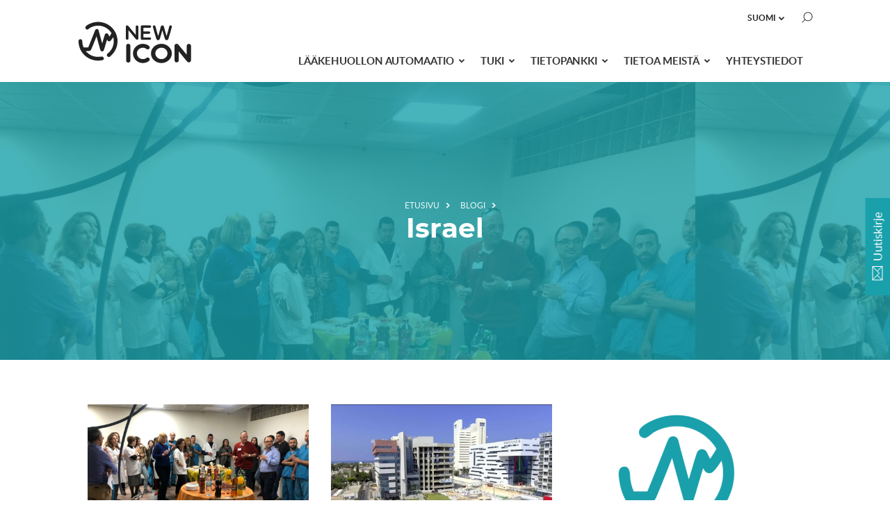

--- FILE ---
content_type: text/html; charset=UTF-8
request_url: https://newicon.fi/fi/tag/israel
body_size: 10898
content:
<!doctype html>
<html lang="fi">
<head>
  <meta charset="UTF-8">
  <meta name="viewport" content="width=device-width, initial-scale=1">
  <link rel="profile" href="http://gmpg.org/xfn/11">
    <meta name='robots' content='index, follow, max-image-preview:large, max-snippet:-1, max-video-preview:-1' />
<link rel="alternate" href="https://newicon.fi/fi/tag/israel" hreflang="fi" />
<link rel="alternate" href="https://newicon.fi/tag/israel" hreflang="en" />

	<title>Israel - NewIcon Oy</title>
	<link rel="canonical" href="https://newicon.fi/fi/tag/israel" />
	<link rel="next" href="https://newicon.fi/fi/tag/israel/page/2" />
	<meta property="og:locale" content="fi_FI" />
	<meta property="og:locale:alternate" content="en_US" />
	<meta property="og:type" content="article" />
	<meta property="og:title" content="Israel - NewIcon Oy" />
	<meta property="og:url" content="https://newicon.fi/fi/tag/israel" />
	<meta property="og:site_name" content="NewIcon Oy" />
	<meta name="twitter:card" content="summary_large_image" />
	<meta name="twitter:site" content="@newiconoy" />
	<script type="application/ld+json" class="yoast-schema-graph">{"@context":"https://schema.org","@graph":[{"@type":"CollectionPage","@id":"https://newicon.fi/fi/tag/israel","url":"https://newicon.fi/fi/tag/israel","name":"Israel - NewIcon Oy","isPartOf":{"@id":"https://newicon.fi/fi/#website"},"primaryImageOfPage":{"@id":"https://newicon.fi/fi/tag/israel#primaryimage"},"image":{"@id":"https://newicon.fi/fi/tag/israel#primaryimage"},"thumbnailUrl":"https://newicon.fi/media/newicon_pharmacy_automation_rambam_hospital-e1699426528817.jpeg","breadcrumb":{"@id":"https://newicon.fi/fi/tag/israel#breadcrumb"},"inLanguage":"fi"},{"@type":"ImageObject","inLanguage":"fi","@id":"https://newicon.fi/fi/tag/israel#primaryimage","url":"https://newicon.fi/media/newicon_pharmacy_automation_rambam_hospital-e1699426528817.jpeg","contentUrl":"https://newicon.fi/media/newicon_pharmacy_automation_rambam_hospital-e1699426528817.jpeg","width":1000,"height":750,"caption":"SAP-toiminnanohjausjärjestelmä"},{"@type":"BreadcrumbList","@id":"https://newicon.fi/fi/tag/israel#breadcrumb","itemListElement":[{"@type":"ListItem","position":1,"name":"Home","item":"https://newicon.fi/fi/"},{"@type":"ListItem","position":2,"name":"Israel"}]},{"@type":"WebSite","@id":"https://newicon.fi/fi/#website","url":"https://newicon.fi/fi/","name":"NewIcon Oy","description":"","publisher":{"@id":"https://newicon.fi/fi/#organization"},"potentialAction":[{"@type":"SearchAction","target":{"@type":"EntryPoint","urlTemplate":"https://newicon.fi/fi/?s={search_term_string}"},"query-input":{"@type":"PropertyValueSpecification","valueRequired":true,"valueName":"search_term_string"}}],"inLanguage":"fi"},{"@type":"Organization","@id":"https://newicon.fi/fi/#organization","name":"NewIcon Oy","alternateName":"NewIcon Oy","url":"https://newicon.fi/fi/","logo":{"@type":"ImageObject","inLanguage":"fi","@id":"https://newicon.fi/fi/#/schema/logo/image/","url":"https://newicon.fi/media/untitled-200--100-px.png","contentUrl":"https://newicon.fi/media/untitled-200--100-px.png","width":200,"height":100,"caption":"NewIcon Oy"},"image":{"@id":"https://newicon.fi/fi/#/schema/logo/image/"},"sameAs":["https://fi-fi.facebook.com/NewIconFi/","https://x.com/newiconoy","https://fi.linkedin.com/company/newicon---health-technology-company","https://www.youtube.com/channel/UCAZC2sjYPsvqfQvYM53C3Mg"]}]}</script>


<link rel="alternate" type="application/rss+xml" title="NewIcon Oy &raquo; syöte" href="https://newicon.fi/fi/feed" />
<link rel="alternate" type="application/rss+xml" title="NewIcon Oy &raquo; kommenttien syöte" href="https://newicon.fi/fi/comments/feed" />
<link rel="alternate" type="application/rss+xml" title="NewIcon Oy &raquo; Israel avainsanan RSS-syöte" href="https://newicon.fi/fi/tag/israel/feed" />
<style id='wp-img-auto-sizes-contain-inline-css' type='text/css'>
img:is([sizes=auto i],[sizes^="auto," i]){contain-intrinsic-size:3000px 1500px}
/*# sourceURL=wp-img-auto-sizes-contain-inline-css */
</style>
<style id='wp-block-library-inline-css' type='text/css'>
:root{--wp-block-synced-color:#7a00df;--wp-block-synced-color--rgb:122,0,223;--wp-bound-block-color:var(--wp-block-synced-color);--wp-editor-canvas-background:#ddd;--wp-admin-theme-color:#007cba;--wp-admin-theme-color--rgb:0,124,186;--wp-admin-theme-color-darker-10:#006ba1;--wp-admin-theme-color-darker-10--rgb:0,107,160.5;--wp-admin-theme-color-darker-20:#005a87;--wp-admin-theme-color-darker-20--rgb:0,90,135;--wp-admin-border-width-focus:2px}@media (min-resolution:192dpi){:root{--wp-admin-border-width-focus:1.5px}}.wp-element-button{cursor:pointer}:root .has-very-light-gray-background-color{background-color:#eee}:root .has-very-dark-gray-background-color{background-color:#313131}:root .has-very-light-gray-color{color:#eee}:root .has-very-dark-gray-color{color:#313131}:root .has-vivid-green-cyan-to-vivid-cyan-blue-gradient-background{background:linear-gradient(135deg,#00d084,#0693e3)}:root .has-purple-crush-gradient-background{background:linear-gradient(135deg,#34e2e4,#4721fb 50%,#ab1dfe)}:root .has-hazy-dawn-gradient-background{background:linear-gradient(135deg,#faaca8,#dad0ec)}:root .has-subdued-olive-gradient-background{background:linear-gradient(135deg,#fafae1,#67a671)}:root .has-atomic-cream-gradient-background{background:linear-gradient(135deg,#fdd79a,#004a59)}:root .has-nightshade-gradient-background{background:linear-gradient(135deg,#330968,#31cdcf)}:root .has-midnight-gradient-background{background:linear-gradient(135deg,#020381,#2874fc)}:root{--wp--preset--font-size--normal:16px;--wp--preset--font-size--huge:42px}.has-regular-font-size{font-size:1em}.has-larger-font-size{font-size:2.625em}.has-normal-font-size{font-size:var(--wp--preset--font-size--normal)}.has-huge-font-size{font-size:var(--wp--preset--font-size--huge)}.has-text-align-center{text-align:center}.has-text-align-left{text-align:left}.has-text-align-right{text-align:right}.has-fit-text{white-space:nowrap!important}#end-resizable-editor-section{display:none}.aligncenter{clear:both}.items-justified-left{justify-content:flex-start}.items-justified-center{justify-content:center}.items-justified-right{justify-content:flex-end}.items-justified-space-between{justify-content:space-between}.screen-reader-text{border:0;clip-path:inset(50%);height:1px;margin:-1px;overflow:hidden;padding:0;position:absolute;width:1px;word-wrap:normal!important}.screen-reader-text:focus{background-color:#ddd;clip-path:none;color:#444;display:block;font-size:1em;height:auto;left:5px;line-height:normal;padding:15px 23px 14px;text-decoration:none;top:5px;width:auto;z-index:100000}html :where(.has-border-color){border-style:solid}html :where([style*=border-top-color]){border-top-style:solid}html :where([style*=border-right-color]){border-right-style:solid}html :where([style*=border-bottom-color]){border-bottom-style:solid}html :where([style*=border-left-color]){border-left-style:solid}html :where([style*=border-width]){border-style:solid}html :where([style*=border-top-width]){border-top-style:solid}html :where([style*=border-right-width]){border-right-style:solid}html :where([style*=border-bottom-width]){border-bottom-style:solid}html :where([style*=border-left-width]){border-left-style:solid}html :where(img[class*=wp-image-]){height:auto;max-width:100%}:where(figure){margin:0 0 1em}html :where(.is-position-sticky){--wp-admin--admin-bar--position-offset:var(--wp-admin--admin-bar--height,0px)}@media screen and (max-width:600px){html :where(.is-position-sticky){--wp-admin--admin-bar--position-offset:0px}}

/*# sourceURL=wp-block-library-inline-css */
</style><style id='global-styles-inline-css' type='text/css'>
:root{--wp--preset--aspect-ratio--square: 1;--wp--preset--aspect-ratio--4-3: 4/3;--wp--preset--aspect-ratio--3-4: 3/4;--wp--preset--aspect-ratio--3-2: 3/2;--wp--preset--aspect-ratio--2-3: 2/3;--wp--preset--aspect-ratio--16-9: 16/9;--wp--preset--aspect-ratio--9-16: 9/16;--wp--preset--color--black: #000000;--wp--preset--color--cyan-bluish-gray: #abb8c3;--wp--preset--color--white: #ffffff;--wp--preset--color--pale-pink: #f78da7;--wp--preset--color--vivid-red: #cf2e2e;--wp--preset--color--luminous-vivid-orange: #ff6900;--wp--preset--color--luminous-vivid-amber: #fcb900;--wp--preset--color--light-green-cyan: #7bdcb5;--wp--preset--color--vivid-green-cyan: #00d084;--wp--preset--color--pale-cyan-blue: #8ed1fc;--wp--preset--color--vivid-cyan-blue: #0693e3;--wp--preset--color--vivid-purple: #9b51e0;--wp--preset--gradient--vivid-cyan-blue-to-vivid-purple: linear-gradient(135deg,rgb(6,147,227) 0%,rgb(155,81,224) 100%);--wp--preset--gradient--light-green-cyan-to-vivid-green-cyan: linear-gradient(135deg,rgb(122,220,180) 0%,rgb(0,208,130) 100%);--wp--preset--gradient--luminous-vivid-amber-to-luminous-vivid-orange: linear-gradient(135deg,rgb(252,185,0) 0%,rgb(255,105,0) 100%);--wp--preset--gradient--luminous-vivid-orange-to-vivid-red: linear-gradient(135deg,rgb(255,105,0) 0%,rgb(207,46,46) 100%);--wp--preset--gradient--very-light-gray-to-cyan-bluish-gray: linear-gradient(135deg,rgb(238,238,238) 0%,rgb(169,184,195) 100%);--wp--preset--gradient--cool-to-warm-spectrum: linear-gradient(135deg,rgb(74,234,220) 0%,rgb(151,120,209) 20%,rgb(207,42,186) 40%,rgb(238,44,130) 60%,rgb(251,105,98) 80%,rgb(254,248,76) 100%);--wp--preset--gradient--blush-light-purple: linear-gradient(135deg,rgb(255,206,236) 0%,rgb(152,150,240) 100%);--wp--preset--gradient--blush-bordeaux: linear-gradient(135deg,rgb(254,205,165) 0%,rgb(254,45,45) 50%,rgb(107,0,62) 100%);--wp--preset--gradient--luminous-dusk: linear-gradient(135deg,rgb(255,203,112) 0%,rgb(199,81,192) 50%,rgb(65,88,208) 100%);--wp--preset--gradient--pale-ocean: linear-gradient(135deg,rgb(255,245,203) 0%,rgb(182,227,212) 50%,rgb(51,167,181) 100%);--wp--preset--gradient--electric-grass: linear-gradient(135deg,rgb(202,248,128) 0%,rgb(113,206,126) 100%);--wp--preset--gradient--midnight: linear-gradient(135deg,rgb(2,3,129) 0%,rgb(40,116,252) 100%);--wp--preset--font-size--small: 13px;--wp--preset--font-size--medium: 20px;--wp--preset--font-size--large: 36px;--wp--preset--font-size--x-large: 42px;--wp--preset--spacing--20: 0.44rem;--wp--preset--spacing--30: 0.67rem;--wp--preset--spacing--40: 1rem;--wp--preset--spacing--50: 1.5rem;--wp--preset--spacing--60: 2.25rem;--wp--preset--spacing--70: 3.38rem;--wp--preset--spacing--80: 5.06rem;--wp--preset--shadow--natural: 6px 6px 9px rgba(0, 0, 0, 0.2);--wp--preset--shadow--deep: 12px 12px 50px rgba(0, 0, 0, 0.4);--wp--preset--shadow--sharp: 6px 6px 0px rgba(0, 0, 0, 0.2);--wp--preset--shadow--outlined: 6px 6px 0px -3px rgb(255, 255, 255), 6px 6px rgb(0, 0, 0);--wp--preset--shadow--crisp: 6px 6px 0px rgb(0, 0, 0);}:where(.is-layout-flex){gap: 0.5em;}:where(.is-layout-grid){gap: 0.5em;}body .is-layout-flex{display: flex;}.is-layout-flex{flex-wrap: wrap;align-items: center;}.is-layout-flex > :is(*, div){margin: 0;}body .is-layout-grid{display: grid;}.is-layout-grid > :is(*, div){margin: 0;}:where(.wp-block-columns.is-layout-flex){gap: 2em;}:where(.wp-block-columns.is-layout-grid){gap: 2em;}:where(.wp-block-post-template.is-layout-flex){gap: 1.25em;}:where(.wp-block-post-template.is-layout-grid){gap: 1.25em;}.has-black-color{color: var(--wp--preset--color--black) !important;}.has-cyan-bluish-gray-color{color: var(--wp--preset--color--cyan-bluish-gray) !important;}.has-white-color{color: var(--wp--preset--color--white) !important;}.has-pale-pink-color{color: var(--wp--preset--color--pale-pink) !important;}.has-vivid-red-color{color: var(--wp--preset--color--vivid-red) !important;}.has-luminous-vivid-orange-color{color: var(--wp--preset--color--luminous-vivid-orange) !important;}.has-luminous-vivid-amber-color{color: var(--wp--preset--color--luminous-vivid-amber) !important;}.has-light-green-cyan-color{color: var(--wp--preset--color--light-green-cyan) !important;}.has-vivid-green-cyan-color{color: var(--wp--preset--color--vivid-green-cyan) !important;}.has-pale-cyan-blue-color{color: var(--wp--preset--color--pale-cyan-blue) !important;}.has-vivid-cyan-blue-color{color: var(--wp--preset--color--vivid-cyan-blue) !important;}.has-vivid-purple-color{color: var(--wp--preset--color--vivid-purple) !important;}.has-black-background-color{background-color: var(--wp--preset--color--black) !important;}.has-cyan-bluish-gray-background-color{background-color: var(--wp--preset--color--cyan-bluish-gray) !important;}.has-white-background-color{background-color: var(--wp--preset--color--white) !important;}.has-pale-pink-background-color{background-color: var(--wp--preset--color--pale-pink) !important;}.has-vivid-red-background-color{background-color: var(--wp--preset--color--vivid-red) !important;}.has-luminous-vivid-orange-background-color{background-color: var(--wp--preset--color--luminous-vivid-orange) !important;}.has-luminous-vivid-amber-background-color{background-color: var(--wp--preset--color--luminous-vivid-amber) !important;}.has-light-green-cyan-background-color{background-color: var(--wp--preset--color--light-green-cyan) !important;}.has-vivid-green-cyan-background-color{background-color: var(--wp--preset--color--vivid-green-cyan) !important;}.has-pale-cyan-blue-background-color{background-color: var(--wp--preset--color--pale-cyan-blue) !important;}.has-vivid-cyan-blue-background-color{background-color: var(--wp--preset--color--vivid-cyan-blue) !important;}.has-vivid-purple-background-color{background-color: var(--wp--preset--color--vivid-purple) !important;}.has-black-border-color{border-color: var(--wp--preset--color--black) !important;}.has-cyan-bluish-gray-border-color{border-color: var(--wp--preset--color--cyan-bluish-gray) !important;}.has-white-border-color{border-color: var(--wp--preset--color--white) !important;}.has-pale-pink-border-color{border-color: var(--wp--preset--color--pale-pink) !important;}.has-vivid-red-border-color{border-color: var(--wp--preset--color--vivid-red) !important;}.has-luminous-vivid-orange-border-color{border-color: var(--wp--preset--color--luminous-vivid-orange) !important;}.has-luminous-vivid-amber-border-color{border-color: var(--wp--preset--color--luminous-vivid-amber) !important;}.has-light-green-cyan-border-color{border-color: var(--wp--preset--color--light-green-cyan) !important;}.has-vivid-green-cyan-border-color{border-color: var(--wp--preset--color--vivid-green-cyan) !important;}.has-pale-cyan-blue-border-color{border-color: var(--wp--preset--color--pale-cyan-blue) !important;}.has-vivid-cyan-blue-border-color{border-color: var(--wp--preset--color--vivid-cyan-blue) !important;}.has-vivid-purple-border-color{border-color: var(--wp--preset--color--vivid-purple) !important;}.has-vivid-cyan-blue-to-vivid-purple-gradient-background{background: var(--wp--preset--gradient--vivid-cyan-blue-to-vivid-purple) !important;}.has-light-green-cyan-to-vivid-green-cyan-gradient-background{background: var(--wp--preset--gradient--light-green-cyan-to-vivid-green-cyan) !important;}.has-luminous-vivid-amber-to-luminous-vivid-orange-gradient-background{background: var(--wp--preset--gradient--luminous-vivid-amber-to-luminous-vivid-orange) !important;}.has-luminous-vivid-orange-to-vivid-red-gradient-background{background: var(--wp--preset--gradient--luminous-vivid-orange-to-vivid-red) !important;}.has-very-light-gray-to-cyan-bluish-gray-gradient-background{background: var(--wp--preset--gradient--very-light-gray-to-cyan-bluish-gray) !important;}.has-cool-to-warm-spectrum-gradient-background{background: var(--wp--preset--gradient--cool-to-warm-spectrum) !important;}.has-blush-light-purple-gradient-background{background: var(--wp--preset--gradient--blush-light-purple) !important;}.has-blush-bordeaux-gradient-background{background: var(--wp--preset--gradient--blush-bordeaux) !important;}.has-luminous-dusk-gradient-background{background: var(--wp--preset--gradient--luminous-dusk) !important;}.has-pale-ocean-gradient-background{background: var(--wp--preset--gradient--pale-ocean) !important;}.has-electric-grass-gradient-background{background: var(--wp--preset--gradient--electric-grass) !important;}.has-midnight-gradient-background{background: var(--wp--preset--gradient--midnight) !important;}.has-small-font-size{font-size: var(--wp--preset--font-size--small) !important;}.has-medium-font-size{font-size: var(--wp--preset--font-size--medium) !important;}.has-large-font-size{font-size: var(--wp--preset--font-size--large) !important;}.has-x-large-font-size{font-size: var(--wp--preset--font-size--x-large) !important;}
/*# sourceURL=global-styles-inline-css */
</style>

<style id='classic-theme-styles-inline-css' type='text/css'>
/*! This file is auto-generated */
.wp-block-button__link{color:#fff;background-color:#32373c;border-radius:9999px;box-shadow:none;text-decoration:none;padding:calc(.667em + 2px) calc(1.333em + 2px);font-size:1.125em}.wp-block-file__button{background:#32373c;color:#fff;text-decoration:none}
/*# sourceURL=/wp-includes/css/classic-themes.min.css */
</style>
<link rel='stylesheet' id='styles-css' href='https://newicon.fi/content/themes/newicon/css/global.min.css?ver=1736845737' media='all' />
<script src="https://newicon.fi/wp/wp-includes/js/jquery/jquery.min.js?ver=3.7.1" id="jquery-core-js"></script>
<link rel="https://api.w.org/" href="https://newicon.fi/wp-json/" /><link rel="alternate" title="JSON" type="application/json" href="https://newicon.fi/wp-json/wp/v2/tags/162" /><link rel="EditURI" type="application/rsd+xml" title="RSD" href="https://newicon.fi/wp/xmlrpc.php?rsd" />
<meta name="generator" content="WordPress 6.9" />
<style type="text/css">.recentcomments a{display:inline !important;padding:0 !important;margin:0 !important;}</style><link rel="icon" href="https://newicon.fi/media/cropped-favicon-512-512-1-32x32.png" sizes="32x32" />
<link rel="icon" href="https://newicon.fi/media/cropped-favicon-512-512-1-192x192.png" sizes="192x192" />
<link rel="apple-touch-icon" href="https://newicon.fi/media/cropped-favicon-512-512-1-180x180.png" />
<meta name="msapplication-TileImage" content="https://newicon.fi/media/cropped-favicon-512-512-1-270x270.png" />
  </head>

  <body class="archive tag tag-israel tag-162 wp-theme-newicon no-js">
    <div id="page" class="site">
     <a class="skip-link screen-reader-text" href="#content">Skip to content</a>

     <div class="nav-container">
      <header class="site-header" role="banner">

        <div class="site-branding">
                      <p class="site-title">
              <a href="https://newicon.fi/fi/" rel="home">
                <span class="screen-reader-text">NewIcon Oy</span>
                <svg xmlns="http://www.w3.org/2000/svg" viewBox="0 0 296 110" width="169" height="62"><g fill="#3F3E3E"><path d="M152.585 11.817c-1.847 0-3.408 1.374-3.408 3.001v20.974l-18.984-22.915c-.612-.749-1.654-1.195-2.788-1.195-.725 0-1.418.184-2.013.537-.916.589-1.445 1.557-1.381 2.51l.003 30.378c0 1.683 1.555 3.053 3.466 3.053 1.848 0 3.41-1.398 3.41-3.053V23.973l18.766 22.704c.113.17.257.303.316.351a3.663 3.663 0 0 0 2.613 1.131c1.879 0 3.468-1.398 3.468-3.053V14.817c0-1.626-1.588-3-3.468-3zM184.988 17.813c1.879 0 3.466-1.421 3.466-3.103 0-1.654-1.587-3.05-3.466-3.05h-19.472c-2.019 0-3.542 1.311-3.542 3.05v30.76c0 1.606 1.435 2.944 3.279 3.047l19.735.004c1.846 0 3.466-1.426 3.466-3.051 0-1.655-1.62-3.106-3.466-3.106h-16.02V33.14h13.749c1.909 0 3.463-1.392 3.463-3.104 0-1.625-1.618-3.049-3.463-3.049h-13.749v-9.174h16.02zM238.078 11.66c-1.291 0-2.812.612-3.21 2.325a376.585 376.585 0 0 1-6.977 25.102c-2.373-7.721-4.544-15.558-6.635-23.934-.557-2.383-1.832-3.493-4.01-3.493-2.083 0-3.528 1.237-4.066 3.483-1.815 7.49-3.987 15.324-6.636 23.932a415.998 415.998 0 0 1-6.924-25.099c-.461-1.708-1.957-2.316-3.205-2.316-1.692 0-3.442 1.058-3.442 2.828 0 .256 0 .521.065.803a440.271 440.271 0 0 0 8.873 30.65c.722 2.205 2.245 3.37 4.408 3.37 2.095 0 3.72-1.222 4.348-3.268a514.432 514.432 0 0 0 6.581-22.179c2.139 7.886 4.276 15.149 6.528 22.184.687 2.043 2.332 3.263 4.402 3.263 2.162 0 3.688-1.167 4.411-3.375 3.467-10.761 6.188-20.229 8.825-30.704.054-.239.109-.486.109-.745-.004-1.77-1.753-2.827-3.445-2.827zM130.214 58.675c-3.021 0-5.384 2.134-5.384 4.856v38.093c0 2.723 2.363 4.858 5.384 4.858 3.012 0 5.458-2.181 5.458-4.858V63.532c0-2.676-2.446-4.857-5.458-4.857zM167.307 68.647c3.661 0 6.979 1.126 9.611 3.272.824.643 1.884.997 2.982.997a5.226 5.226 0 0 0 4.08-1.973c1.573-2.177 1.188-5.219-.908-6.952-4.479-3.476-9.93-5.315-15.77-5.315-13.751.068-24.996 11.081-25.066 24.554.07 13.534 11.317 24.544 25.071 24.544 5.832 0 11.284-1.837 15.774-5.318 2.076-1.641 2.479-4.757.841-7.024-1.632-1.953-4.917-2.437-7.014-.892-2.716 2.166-5.944 3.26-9.6 3.26-3.913 0-7.83-1.562-10.73-4.274a14.46 14.46 0 0 1-4.337-10.301c0-3.849 1.509-7.418 4.315-10.284 2.925-2.729 6.844-4.294 10.751-4.294zM214.921 58.675c-7.204 0-14.144 2.649-19.028 7.263-4.995 4.634-7.746 10.774-7.746 17.287 0 6.584 2.753 12.721 7.746 17.285 4.96 4.615 11.898 7.263 19.028 7.263 6.908 0 13.862-2.722 18.584-7.256 5.094-4.657 7.899-10.8 7.899-17.293 0-6.422-2.801-12.559-7.868-17.266-4.68-4.559-11.64-7.283-18.615-7.283zm0 39.125c-4.251 0-8.085-1.486-11.112-4.313a13.779 13.779 0 0 1-4.599-10.262c0-3.896 1.68-7.665 4.62-10.348 2.958-2.768 6.796-4.23 11.09-4.23 4.047 0 7.881 1.501 10.797 4.23 2.935 2.742 4.618 6.517 4.618 10.348 0 3.851-1.682 7.595-4.618 10.284-2.959 2.768-6.793 4.291-10.796 4.291zM284.788 58.87c-2.933 0-5.315 2.151-5.315 4.794v22.96L257.902 60.58c-.986-1.21-2.533-1.905-4.251-1.905a6.083 6.083 0 0 0-3.116.856c-1.477.951-2.329 2.543-2.224 4.132v37.51c0 2.678 2.416 4.857 5.385 4.857 2.88 0 5.309-2.223 5.309-4.857V78.025l21.313 25.79c.175.252.383.436.481.519a5.562 5.562 0 0 0 3.989 1.697c2.969 0 5.385-2.18 5.385-4.857v-37.51c0-2.598-2.468-4.794-5.385-4.794zM102.526 47.038a52.829 52.829 0 0 0-.195-1.612C98.65 18.399 73.615-.502 46.412 3.204a50.179 50.179 0 0 0-14.376 4.207c-2.965 1.388-5.606 2.71-8.04 4.668-1.39 1.116-3.034 2.592-3.258 4.705-.328 3.15 1.882 5.415 4.824 5.53 2.218.084 6.346-4.071 8.418-5.196a40.245 40.245 0 0 1 13.714-4.5c16.314-2.222 31.702 5.679 39.737 18.842-.022.039-.053.071-.074.112-1.297 2.47-3.455 5.872-5.352 8.564a438.113 438.113 0 0 1-1.69-3.373c-1.129-2.27-1.29-2.585-1.573-2.983a4.553 4.553 0 0 0-4.447-1.882c-2.823.455-3.569 2.695-4.284 4.856a218.367 218.367 0 0 0-1.52 4.814c-1.189 3.892-2.71 9.018-4.18 13.978-.215.716-.432 1.444-.644 2.173-3.763-13.604-8.761-31.989-9.079-33.351a4.489 4.489 0 0 0-2.477-3.115 4.537 4.537 0 0 0-3.986.043c-1.664.839-1.814 1.209-4.315 7.391a2847.072 2847.072 0 0 0-4.725 11.827c-3.439 8.672-8.861 22.3-11.158 27.489-2.988.019-6.267 0-8.825-.019a315.929 315.929 0 0 0-2.895-.019 39.466 39.466 0 0 1-2.913-10.408c-.514-3.769.306-11.693-6.103-10.653-5.369.866-3.911 8.009-3.376 11.944 3.681 27.021 28.719 45.919 55.93 42.213 2.029-.277 6.244-.379 7.39-2.275.864-1.436.871-2.646.36-4.089-.653-1.834-1.965-3.04-3.191-3.159-1.616-.17-3.978-.15-5.842.104-14.512 1.976-28.288-4.051-36.813-14.661 2.958.015 6.334.02 9.137-.035 3.09-.061 4.102-2.349 5.503-5.52.757-1.708 1.765-4.11 3.092-7.355 2.418-5.898 5.448-13.53 8.123-20.257.581-1.459 1.174-2.956 1.756-4.423 3.79 13.932 9.352 34.114 9.988 35.849a4.535 4.535 0 0 0 4.232 2.958h.02a4.525 4.525 0 0 0 4.23-2.906c.65-1.708 2.422-7.64 5.259-17.206.932-3.138 2-6.744 2.986-10.018 1.783 3.163 2.68 3.837 4.325 4.217a4.65 4.65 0 0 0 3.834-.825c2.244-1.713 5.294-6.006 7.696-9.765a39.672 39.672 0 0 1 1.029 5.022c1.125 8.248-.429 16.746-4.393 24.092-1.968 3.646-4.508 7.033-7.514 9.893-2.758 2.623-6.557 4.11-5.078 8.399.5 1.46 3.312 3.203 5.061 3.324 1.884.132 4.233-2.594 5.513-3.757a49.984 49.984 0 0 0 9.578-11.754 49.289 49.289 0 0 0 6.5-29.876z"/></g></svg>
              </a>
            </p>
                  </div><!-- .site-branding -->

        <div class="main-navigation-wrapper" id="main-navigation-wrapper">

          <button id="nav-toggle" class="nav-toggle hamburger" type="button" aria-label="Menu" aria-controls="navigation">
            <span class="hamburger-box">
              <span class="hamburger-inner"></span>
            </span>
            <span id="nav-toggle-label" class="screen-reader-text" aria-label="Menu">Menu</span>
          </button>

          <nav id="nav-upper" class="nav nav-upper" role="navigation">

            <form role="search" method="get" class="search-form" action="https://newicon.fi/fi/">
				<label>
					<span class="screen-reader-text">Haku:</span>
					<input type="search" class="search-field" placeholder="Haku &hellip;" value="" name="s" />
				</label>
				<input type="submit" class="search-submit" value="Hae" />
			</form><ul class="menu-items" id="main-menu"><li id="menu-item-3893" class="pll-parent-menu-item menu-item menu-item-type-custom menu-item-object-custom current-menu-parent menu-item-has-children newicon-menu-item menu-item-3893 dropdown"><a href="#pll_switcher" data-toggle="dropdown" class="dropdown">Suomi </a>
<ul class="sub-menu">
	<li id="menu-item-3893-fi" class="lang-item lang-item-6 lang-item-fi current-lang lang-item-first menu-item menu-item-type-custom menu-item-object-custom newicon-menu-item menu-item-3893-fi"><a href="https://newicon.fi/fi/tag/israel" hreflang="fi" lang="fi">Suomi</a></li>
	<li id="menu-item-3893-en" class="lang-item lang-item-9 lang-item-en menu-item menu-item-type-custom menu-item-object-custom newicon-menu-item menu-item-3893-en"><a href="https://newicon.fi/tag/israel" hreflang="en-US" lang="en-US">English</a></li>
</ul>
</li>
</ul>
          </nav><!-- #nav -->

          <nav id="nav" class="nav nav-primary" role="navigation">

            <ul class="menu-items" id="main-menu"><li id="menu-item-2712" class="menu-item menu-item-type-custom menu-item-object-custom menu-item-has-children newicon-menu-item menu-item-2712 dropdown"><a href="#" data-toggle="dropdown" class="dropdown">Lääkehuollon automaatio </a>
<ul class="sub-menu">
	<li id="menu-item-483" class="menu-item menu-item-type-post_type menu-item-object-page menu-item-has-children newicon-menu-item menu-item-483 dropdown"><a href="https://newicon.fi/fi/laakehuollon-automaatio/sairaalan-laakehuollon-automaatio">Sairaalan lääkehuollon automaatio</a>
	<ul class="sub-menu">
		<li id="menu-item-653" class="menu-item menu-item-type-post_type menu-item-object-page newicon-menu-item menu-item-653"><a href="https://newicon.fi/fi/laakehuollon-automaatio/sairaalan-laakehuollon-automaatio/palvelut-sairaaloille">Palvelut sairaaloille</a></li>
		<li id="menu-item-9337" class="menu-item menu-item-type-post_type menu-item-object-page newicon-menu-item menu-item-9337"><a href="https://newicon.fi/fi/varastoautomaatti-sairaala-apteekeille-fixu-g2">Varastoautomaatti sairaala-apteekeille</a></li>
		<li id="menu-item-288" class="menu-item menu-item-type-post_type menu-item-object-page newicon-menu-item menu-item-288"><a href="https://newicon.fi/fi/laakehuollon-automaatio/sairaalan-laakehuollon-automaatio/alylaakekaappi-emed-icon">Älylääkekaappi</a></li>
		<li id="menu-item-481" class="menu-item menu-item-type-post_type menu-item-object-page newicon-menu-item menu-item-481"><a href="https://newicon.fi/fi/laakehuollon-automaatio/sairaalan-laakehuollon-automaatio/laakevalmistusrobotti">Lääkevalmistusrobotti</a></li>
		<li id="menu-item-10716" class="menu-item menu-item-type-post_type menu-item-object-page newicon-menu-item menu-item-10716"><a href="https://newicon.fi/fi/laakehuollon-automaatio/sairaalan-laakehuollon-automaatio/laakevalmistusrobotti-sytostaateille">Lääkevalmistusrobotti sytostaateille</a></li>
		<li id="menu-item-280" class="menu-item menu-item-type-post_type menu-item-object-page newicon-menu-item menu-item-280"><a href="https://newicon.fi/fi/laakehuollon-automaatio/sairaalan-laakehuollon-automaatio/katkeamaton-laakehoitoketju">Katkeamaton lääkehoitoketju</a></li>
	</ul>
</li>
	<li id="menu-item-482" class="menu-item menu-item-type-post_type menu-item-object-page menu-item-has-children newicon-menu-item menu-item-482 dropdown"><a href="https://newicon.fi/fi/laakehuollon-automaatio/apteekin-laakehuollon-automaatio">Apteekin lääkehuollon automaatio</a>
	<ul class="sub-menu">
		<li id="menu-item-486" class="menu-item menu-item-type-post_type menu-item-object-page newicon-menu-item menu-item-486"><a href="https://newicon.fi/fi/laakehuollon-automaatio/apteekin-laakehuollon-automaatio/palvelut-apteekeille">Palvelut apteekeille</a></li>
		<li id="menu-item-9333" class="menu-item menu-item-type-post_type menu-item-object-page newicon-menu-item menu-item-9333"><a href="https://newicon.fi/fi/laakehuollon-automaatio/apteekin-laakehuollon-automaatio/laakehuollon-automaatio-apteekin_laakehuollon-automaatio-fixu-g2">Varastoautomaatti apteekeille</a></li>
		<li id="menu-item-8256" class="menu-item menu-item-type-post_type menu-item-object-page newicon-menu-item menu-item-8256"><a href="https://newicon.fi/fi/fixu-ohjelmisto-3-0">Fixu Ohjelmisto 3.0</a></li>
	</ul>
</li>
</ul>
</li>
<li id="menu-item-2713" class="menu-item menu-item-type-custom menu-item-object-custom menu-item-has-children newicon-menu-item menu-item-2713 dropdown"><a href="#" data-toggle="dropdown" class="dropdown">Tuki </a>
<ul class="sub-menu">
	<li id="menu-item-651" class="menu-item menu-item-type-post_type menu-item-object-page newicon-menu-item menu-item-651"><a href="https://newicon.fi/fi/tuki/kayttoturva">Käyttöturva</a></li>
	<li id="menu-item-652" class="menu-item menu-item-type-post_type menu-item-object-page newicon-menu-item menu-item-652"><a href="https://newicon.fi/fi/tuki/kayttokoulutus">Käyttökoulutus</a></li>
</ul>
</li>
<li id="menu-item-2888" class="menu-item menu-item-type-custom menu-item-object-custom menu-item-has-children newicon-menu-item menu-item-2888 dropdown"><a href="#" data-toggle="dropdown" class="dropdown">Tietopankki </a>
<ul class="sub-menu">
	<li id="menu-item-281" class="menu-item menu-item-type-post_type menu-item-object-page newicon-menu-item menu-item-281"><a href="https://newicon.fi/fi/tietopankki/ajankohtaista">Ajankohtaista</a></li>
	<li id="menu-item-283" class="menu-item menu-item-type-post_type menu-item-object-page newicon-menu-item menu-item-283"><a href="https://newicon.fi/fi/caset">Caset</a></li>
	<li id="menu-item-282" class="menu-item menu-item-type-post_type menu-item-object-page current_page_parent newicon-menu-item menu-item-282"><a href="https://newicon.fi/fi/blogi">Blogi</a></li>
	<li id="menu-item-279" class="menu-item menu-item-type-post_type menu-item-object-page newicon-menu-item menu-item-279"><a href="https://newicon.fi/fi/tietopankki/tapahtumat">Tapahtumat</a></li>
	<li id="menu-item-4279" class="menu-item menu-item-type-post_type menu-item-object-page newicon-menu-item menu-item-4279"><a href="https://newicon.fi/fi/tietopankki/oppaat">Oppaat</a></li>
	<li id="menu-item-490" class="menu-item menu-item-type-post_type menu-item-object-page newicon-menu-item menu-item-490"><a href="https://newicon.fi/fi/tietopankki/medialle">Medialle</a></li>
	<li id="menu-item-489" class="menu-item menu-item-type-post_type menu-item-object-page menu-item-privacy-policy newicon-menu-item menu-item-489"><a href="https://newicon.fi/fi/tietopankki/tietosuoja-ja-evastekaytannot">Tietosuoja- ja evästekäytännöt</a></li>
</ul>
</li>
<li id="menu-item-2889" class="menu-item menu-item-type-custom menu-item-object-custom menu-item-has-children newicon-menu-item menu-item-2889 dropdown"><a href="#" data-toggle="dropdown" class="dropdown">Tietoa meistä </a>
<ul class="sub-menu">
	<li id="menu-item-491" class="menu-item menu-item-type-post_type menu-item-object-page newicon-menu-item menu-item-491"><a href="https://newicon.fi/fi/me/newiconin-tarina">NewIconin tarina</a></li>
	<li id="menu-item-286" class="menu-item menu-item-type-post_type menu-item-object-page newicon-menu-item menu-item-286"><a href="https://newicon.fi/fi/me/toimitusjohtajan-tervehdys">Toimitusjohtajan tervehdys</a></li>
	<li id="menu-item-285" class="menu-item menu-item-type-post_type menu-item-object-page newicon-menu-item menu-item-285"><a href="https://newicon.fi/fi/me/johto">Johto</a></li>
	<li id="menu-item-8652" class="menu-item menu-item-type-custom menu-item-object-custom newicon-menu-item menu-item-8652"><a href="https://newicon.fi/fi/category/uutinen">Uutinen</a></li>
	<li id="menu-item-492" class="menu-item menu-item-type-post_type menu-item-object-page newicon-menu-item menu-item-492"><a href="https://newicon.fi/fi/me/ura-newiconilla">Ura NewIconilla</a></li>
</ul>
</li>
<li id="menu-item-493" class="menu-item menu-item-type-post_type menu-item-object-page newicon-menu-item menu-item-493"><a href="https://newicon.fi/fi/me/yhteystiedot">Yhteystiedot</a></li>
<li id="menu-item-1381" class="hide-on-desktop menu-item menu-item-type-post_type menu-item-object-page newicon-menu-item menu-item-1381"><a href="https://newicon.fi/fi/viestintaasetukset">Tilaa Uutiskirje</a></li>
<li id="menu-item-1380-fi" class="lang-item lang-item-6 lang-item-fi current-lang lang-item-first menu-item menu-item-type-custom menu-item-object-custom newicon-menu-item menu-item-1380-fi"><a href="https://newicon.fi/fi/tag/israel" hreflang="fi" lang="fi">Suomi</a></li>
<li id="menu-item-1380-en" class="lang-item lang-item-9 lang-item-en menu-item menu-item-type-custom menu-item-object-custom newicon-menu-item menu-item-1380-en"><a href="https://newicon.fi/tag/israel" hreflang="en-US" lang="en-US">English</a></li>
</ul>
          </nav><!-- #nav -->
        </div>
      </header>
    </div><!-- .nav-container -->

    <div class="site-content">

<div class="block block-hero block-hero-page" style="background-image: url('https://newicon.fi/media/newicon_pharmacy_automation_rambam_hospital-e1699426528817.jpeg');">
  <div class="shade"></div>

  <div class="container">

    <div class="content">
      <nav class="breadcrumbs" role="navigation" aria-label="Breadcrumbs" itemprop="breadcrumb"><h2 class="breadcrumbs__title">Browse:</h2><ul class="breadcrumbs__trail" itemscope itemtype="https://schema.org/BreadcrumbList"><li class="breadcrumbs__crumb breadcrumbs__crumb--home" itemprop="itemListElement" itemscope itemtype="https://schema.org/ListItem"><a href="https://newicon.fi" itemprop="item"><span itemprop="name">Etusivu</span></a></li><li class="breadcrumbs__crumb breadcrumbs__crumb--post" itemprop="itemListElement" itemscope itemtype="https://schema.org/ListItem"><a href="https://newicon.fi/fi/blogi" itemprop="item"><span itemprop="name">Blogi</span></a></li></ul></nav>
      <h1>Israel</h1>

      
          </div>
  </div>

  </div>

<div id="content" class="content-area">
  <main role="main" id="main" class="site-main">

    
    <div class="block block-image-text-columns-three">
      <div class="container container-flex">

        
<div class="item item-image-text cat-uutinen">

      <div class="item-image-parent">
    <div class="image" style="background-image:url('https://newicon.fi/media/newicon_pharmacy_automation_rambam_hospital-e1699426528817.jpeg')"></div>
  </div>
  
  <h4><a href="https://newicon.fi/fi/varastoautomaatti-integroituu-israelin-terveysministerion-yllapitamaan-sap-toiminnanohjausjarjestelmaan">Varastoautomaatti integroituu Israelin terveysministeriön ylläpitämään SAP-toiminnanohjausjärjestelmään</a></h4>
  <p>NewIcon voitti viime lokakuussa Israelin viidenneksi suurimman sairaalan Rambam Health Care Campusin julkisen tarjouskilpailun Mega-Fixu-varastoautomaatillaan. Nyt miljoonainvestointi odottaa integroitumista Israelin terveysministeriön ylläpitämään kansainväliseen SAP-toiminnanohjausjärjestelmään. – Kyseessä on [&hellip;]</p>
    <p><a class="arrow-link larger" href="https://newicon.fi/fi/varastoautomaatti-integroituu-israelin-terveysministerion-yllapitamaan-sap-toiminnanohjausjarjestelmaan">Lue<svg xmlns="http://www.w3.org/2000/svg" width="18" height="9" viewBox="0 0 21.3 11.7" aria-hidden="true"><path fill="#ab77a6" d="M.6 5.8c0 .3.2.5.5.5h18.1L15.5 10c-.2.2-.2.5 0 .7.2.2.5.2.7 0l4.6-4.6c.1-.1.1-.2.1-.4 0-.1-.1-.3-.1-.4L16.2.7c-.2-.2-.5-.2-.7 0-.2.2-.2.5 0 .7l3.7 3.7H1.1c-.3.2-.5.5-.5.7zm0 0"/></svg>
</a></p>
  
</div>

<div class="item item-image-text cat-uutinen">

      <div class="item-image-parent">
    <div class="image" style="background-image:url('https://newicon.fi/media/rambam-health-care-campus_newicon.jpg')"></div>
  </div>
  
  <h4><a href="https://newicon.fi/fi/tiedote-newiconin-laakevarastoautomaatti-voitti-rambam-sairaalan-tarjouskilpailun-israelissa">Tiedote: NewIconin lääkevarastoautomaatti voitti Rambam-sairaalan tarjouskilpailun Israelissa</a></h4>
  <p>Rambam Health Care Campus. Rambam-sairaala sijaitsee kampusalueella Israelin kolmanneksi suurimmassa kaupungissa Haifassa. NewIconin markkinat Israelin avoapteekkipuolelta ovat edenneet nyt myös sairaalamaailmaan. NewIcon voitti Israelin viidenneksi suurimman sairaalan [&hellip;]</p>
    <p><a class="arrow-link larger" href="https://newicon.fi/fi/tiedote-newiconin-laakevarastoautomaatti-voitti-rambam-sairaalan-tarjouskilpailun-israelissa">Lue<svg xmlns="http://www.w3.org/2000/svg" width="18" height="9" viewBox="0 0 21.3 11.7" aria-hidden="true"><path fill="#ab77a6" d="M.6 5.8c0 .3.2.5.5.5h18.1L15.5 10c-.2.2-.2.5 0 .7.2.2.5.2.7 0l4.6-4.6c.1-.1.1-.2.1-.4 0-.1-.1-.3-.1-.4L16.2.7c-.2-.2-.5-.2-.7 0-.2.2-.2.5 0 .7l3.7 3.7H1.1c-.3.2-.5.5-.5.7zm0 0"/></svg>
</a></p>
  
</div>

<div class="item item-image-text cat-uutinen">

      <div class="item-image-parent">
    <div class="image" style="background-image:url('https://newicon.fi/media/newicon-logook.png')"></div>
  </div>
  
  <h4><a href="https://newicon.fi/fi/toinen-iso-fixu-asennettiin-israeliin">Toinen Iso-Fixu asennettiin Israeliin</a></h4>
  <p>Haderan kaupungissa sijaitsevaan Meuhedet Pharmacy -apteekkiketjun apteekkiin asennettiin elokuussa Iso-Fixu -lääkevarastoautomaatti. NewIcon on jo aiemmin toimittanut yhden varastoautomaatin saman ketjun Jerusalemissa sijaitsevaan apteekkiin. Ensimmäinen automaatti asennettiin Israeliin [&hellip;]</p>
    <p><a class="arrow-link larger" href="https://newicon.fi/fi/toinen-iso-fixu-asennettiin-israeliin">Lue<svg xmlns="http://www.w3.org/2000/svg" width="18" height="9" viewBox="0 0 21.3 11.7" aria-hidden="true"><path fill="#ab77a6" d="M.6 5.8c0 .3.2.5.5.5h18.1L15.5 10c-.2.2-.2.5 0 .7.2.2.5.2.7 0l4.6-4.6c.1-.1.1-.2.1-.4 0-.1-.1-.3-.1-.4L16.2.7c-.2-.2-.5-.2-.7 0-.2.2-.2.5 0 .7l3.7 3.7H1.1c-.3.2-.5.5-.5.7zm0 0"/></svg>
</a></p>
  
</div>

<div class="item item-image-text cat-uutinen">

      <div class="item-image-parent">
    <div class="image" style="background-image:url('https://newicon.fi/media/israel_newicon-e1700054005556.jpg')"></div>
  </div>
  
  <h4><a href="https://newicon.fi/fi/jo-toinen-laakevarastoautomaatti-israelilaiselle-apteekkiketjulle">Jo toinen lääkevarastoautomaatti israelilaiselle apteekkiketjulle</a></h4>
  <p>Israelilainen Meuhedet Pharmacy -apteekkiketju on jatkanut 70 apteekkinsa automatisointia. Jo toinen NewIconin valmistama lääkevarastoautomaatti Iso-Fixu lähtee kohti Israelia 17. helmikuuta. Ensimmäinen automaatti otettiin käyttöön jerusalemilaisessa apteekissa toukokuussa [&hellip;]</p>
    <p><a class="arrow-link larger" href="https://newicon.fi/fi/jo-toinen-laakevarastoautomaatti-israelilaiselle-apteekkiketjulle">Lue<svg xmlns="http://www.w3.org/2000/svg" width="18" height="9" viewBox="0 0 21.3 11.7" aria-hidden="true"><path fill="#ab77a6" d="M.6 5.8c0 .3.2.5.5.5h18.1L15.5 10c-.2.2-.2.5 0 .7.2.2.5.2.7 0l4.6-4.6c.1-.1.1-.2.1-.4 0-.1-.1-.3-.1-.4L16.2.7c-.2-.2-.5-.2-.7 0-.2.2-.2.5 0 .7l3.7 3.7H1.1c-.3.2-.5.5-.5.7zm0 0"/></svg>
</a></p>
  
</div>

<div class="item item-image-text cat-uutinen">

      <div class="item-image-parent">
    <div class="image" style="background-image:url('https://newicon.fi/media/newicon-logook.png')"></div>
  </div>
  
  <h4><a href="https://newicon.fi/fi/newicon-avaa-yleisoannin-tavoitteena-lahes-viiden-miljoonan-kansainvalistymisrahoitus">NewIcon avaa yleisöannin &#8211; tavoitteena lähes viiden miljoonan kansainvälistymisrahoitus</a></h4>
  <p>Lääkehuollon automaatioratkaisuja valmistava kuopiolainen NewIcon Oy lähtee hakemaan 4,99 miljoonan euron rahoitusta kansainvälistä kasvuaan vauhdittamaan. Syyskuussa voimaan tullut joukkorahoituslaki mahdollistaa alle 5 miljoonan euron annin ilman Finanssivalvonnan [&hellip;]</p>
    <p><a class="arrow-link larger" href="https://newicon.fi/fi/newicon-avaa-yleisoannin-tavoitteena-lahes-viiden-miljoonan-kansainvalistymisrahoitus">Lue<svg xmlns="http://www.w3.org/2000/svg" width="18" height="9" viewBox="0 0 21.3 11.7" aria-hidden="true"><path fill="#ab77a6" d="M.6 5.8c0 .3.2.5.5.5h18.1L15.5 10c-.2.2-.2.5 0 .7.2.2.5.2.7 0l4.6-4.6c.1-.1.1-.2.1-.4 0-.1-.1-.3-.1-.4L16.2.7c-.2-.2-.5-.2-.7 0-.2.2-.2.5 0 .7l3.7 3.7H1.1c-.3.2-.5.5-.5.7zm0 0"/></svg>
</a></p>
  
</div>

<div class="item item-image-text cat-uutinen">

      <div class="item-image-parent">
    <div class="image" style="background-image:url('https://newicon.fi/media/newicon-logook.png')"></div>
  </div>
  
  <h4><a href="https://newicon.fi/fi/israelin-suurlahettilas-tutustui-kotimaansa-ensimmaiseen-laakevarastoautomaattiin">Israelin suurlähettiläs tutustui kotimaansa ensimmäiseen lääkevarastoautomaattiin</a></h4>
  <p>Israelin Suomen suurlähettiläs Dan Ashbel vieraili 2. syyskuuta NewIconilla. Arvovieras halusi tutustua israelilaiselle apteekkiketjulle myytyyn Iso-Fixu-lääkevarastoautomaattiin, joka on parhaillaan tuotannossa testausvaiheessa. Israelin ensimmäinen lääkevarastoautomaatti asennetaan Jerusalemissa sijaitsevaan [&hellip;]</p>
    <p><a class="arrow-link larger" href="https://newicon.fi/fi/israelin-suurlahettilas-tutustui-kotimaansa-ensimmaiseen-laakevarastoautomaattiin">Lue<svg xmlns="http://www.w3.org/2000/svg" width="18" height="9" viewBox="0 0 21.3 11.7" aria-hidden="true"><path fill="#ab77a6" d="M.6 5.8c0 .3.2.5.5.5h18.1L15.5 10c-.2.2-.2.5 0 .7.2.2.5.2.7 0l4.6-4.6c.1-.1.1-.2.1-.4 0-.1-.1-.3-.1-.4L16.2.7c-.2-.2-.5-.2-.7 0-.2.2-.2.5 0 .7l3.7 3.7H1.1c-.3.2-.5.5-.5.7zm0 0"/></svg>
</a></p>
  
</div>

      </div>
    </div>

  </main><!-- #main -->
</div><!-- #primary -->


	</div><!-- #content -->

	<footer role="contentinfo" id="colophon" class="site-footer">
    <div class="container">
      <div class="footer-col">
        <svg xmlns="http://www.w3.org/2000/svg" viewBox="0 0 296 110" width="169" height="62"><g fill="#3F3E3E"><path d="M152.585 11.817c-1.847 0-3.408 1.374-3.408 3.001v20.974l-18.984-22.915c-.612-.749-1.654-1.195-2.788-1.195-.725 0-1.418.184-2.013.537-.916.589-1.445 1.557-1.381 2.51l.003 30.378c0 1.683 1.555 3.053 3.466 3.053 1.848 0 3.41-1.398 3.41-3.053V23.973l18.766 22.704c.113.17.257.303.316.351a3.663 3.663 0 0 0 2.613 1.131c1.879 0 3.468-1.398 3.468-3.053V14.817c0-1.626-1.588-3-3.468-3zM184.988 17.813c1.879 0 3.466-1.421 3.466-3.103 0-1.654-1.587-3.05-3.466-3.05h-19.472c-2.019 0-3.542 1.311-3.542 3.05v30.76c0 1.606 1.435 2.944 3.279 3.047l19.735.004c1.846 0 3.466-1.426 3.466-3.051 0-1.655-1.62-3.106-3.466-3.106h-16.02V33.14h13.749c1.909 0 3.463-1.392 3.463-3.104 0-1.625-1.618-3.049-3.463-3.049h-13.749v-9.174h16.02zM238.078 11.66c-1.291 0-2.812.612-3.21 2.325a376.585 376.585 0 0 1-6.977 25.102c-2.373-7.721-4.544-15.558-6.635-23.934-.557-2.383-1.832-3.493-4.01-3.493-2.083 0-3.528 1.237-4.066 3.483-1.815 7.49-3.987 15.324-6.636 23.932a415.998 415.998 0 0 1-6.924-25.099c-.461-1.708-1.957-2.316-3.205-2.316-1.692 0-3.442 1.058-3.442 2.828 0 .256 0 .521.065.803a440.271 440.271 0 0 0 8.873 30.65c.722 2.205 2.245 3.37 4.408 3.37 2.095 0 3.72-1.222 4.348-3.268a514.432 514.432 0 0 0 6.581-22.179c2.139 7.886 4.276 15.149 6.528 22.184.687 2.043 2.332 3.263 4.402 3.263 2.162 0 3.688-1.167 4.411-3.375 3.467-10.761 6.188-20.229 8.825-30.704.054-.239.109-.486.109-.745-.004-1.77-1.753-2.827-3.445-2.827zM130.214 58.675c-3.021 0-5.384 2.134-5.384 4.856v38.093c0 2.723 2.363 4.858 5.384 4.858 3.012 0 5.458-2.181 5.458-4.858V63.532c0-2.676-2.446-4.857-5.458-4.857zM167.307 68.647c3.661 0 6.979 1.126 9.611 3.272.824.643 1.884.997 2.982.997a5.226 5.226 0 0 0 4.08-1.973c1.573-2.177 1.188-5.219-.908-6.952-4.479-3.476-9.93-5.315-15.77-5.315-13.751.068-24.996 11.081-25.066 24.554.07 13.534 11.317 24.544 25.071 24.544 5.832 0 11.284-1.837 15.774-5.318 2.076-1.641 2.479-4.757.841-7.024-1.632-1.953-4.917-2.437-7.014-.892-2.716 2.166-5.944 3.26-9.6 3.26-3.913 0-7.83-1.562-10.73-4.274a14.46 14.46 0 0 1-4.337-10.301c0-3.849 1.509-7.418 4.315-10.284 2.925-2.729 6.844-4.294 10.751-4.294zM214.921 58.675c-7.204 0-14.144 2.649-19.028 7.263-4.995 4.634-7.746 10.774-7.746 17.287 0 6.584 2.753 12.721 7.746 17.285 4.96 4.615 11.898 7.263 19.028 7.263 6.908 0 13.862-2.722 18.584-7.256 5.094-4.657 7.899-10.8 7.899-17.293 0-6.422-2.801-12.559-7.868-17.266-4.68-4.559-11.64-7.283-18.615-7.283zm0 39.125c-4.251 0-8.085-1.486-11.112-4.313a13.779 13.779 0 0 1-4.599-10.262c0-3.896 1.68-7.665 4.62-10.348 2.958-2.768 6.796-4.23 11.09-4.23 4.047 0 7.881 1.501 10.797 4.23 2.935 2.742 4.618 6.517 4.618 10.348 0 3.851-1.682 7.595-4.618 10.284-2.959 2.768-6.793 4.291-10.796 4.291zM284.788 58.87c-2.933 0-5.315 2.151-5.315 4.794v22.96L257.902 60.58c-.986-1.21-2.533-1.905-4.251-1.905a6.083 6.083 0 0 0-3.116.856c-1.477.951-2.329 2.543-2.224 4.132v37.51c0 2.678 2.416 4.857 5.385 4.857 2.88 0 5.309-2.223 5.309-4.857V78.025l21.313 25.79c.175.252.383.436.481.519a5.562 5.562 0 0 0 3.989 1.697c2.969 0 5.385-2.18 5.385-4.857v-37.51c0-2.598-2.468-4.794-5.385-4.794zM102.526 47.038a52.829 52.829 0 0 0-.195-1.612C98.65 18.399 73.615-.502 46.412 3.204a50.179 50.179 0 0 0-14.376 4.207c-2.965 1.388-5.606 2.71-8.04 4.668-1.39 1.116-3.034 2.592-3.258 4.705-.328 3.15 1.882 5.415 4.824 5.53 2.218.084 6.346-4.071 8.418-5.196a40.245 40.245 0 0 1 13.714-4.5c16.314-2.222 31.702 5.679 39.737 18.842-.022.039-.053.071-.074.112-1.297 2.47-3.455 5.872-5.352 8.564a438.113 438.113 0 0 1-1.69-3.373c-1.129-2.27-1.29-2.585-1.573-2.983a4.553 4.553 0 0 0-4.447-1.882c-2.823.455-3.569 2.695-4.284 4.856a218.367 218.367 0 0 0-1.52 4.814c-1.189 3.892-2.71 9.018-4.18 13.978-.215.716-.432 1.444-.644 2.173-3.763-13.604-8.761-31.989-9.079-33.351a4.489 4.489 0 0 0-2.477-3.115 4.537 4.537 0 0 0-3.986.043c-1.664.839-1.814 1.209-4.315 7.391a2847.072 2847.072 0 0 0-4.725 11.827c-3.439 8.672-8.861 22.3-11.158 27.489-2.988.019-6.267 0-8.825-.019a315.929 315.929 0 0 0-2.895-.019 39.466 39.466 0 0 1-2.913-10.408c-.514-3.769.306-11.693-6.103-10.653-5.369.866-3.911 8.009-3.376 11.944 3.681 27.021 28.719 45.919 55.93 42.213 2.029-.277 6.244-.379 7.39-2.275.864-1.436.871-2.646.36-4.089-.653-1.834-1.965-3.04-3.191-3.159-1.616-.17-3.978-.15-5.842.104-14.512 1.976-28.288-4.051-36.813-14.661 2.958.015 6.334.02 9.137-.035 3.09-.061 4.102-2.349 5.503-5.52.757-1.708 1.765-4.11 3.092-7.355 2.418-5.898 5.448-13.53 8.123-20.257.581-1.459 1.174-2.956 1.756-4.423 3.79 13.932 9.352 34.114 9.988 35.849a4.535 4.535 0 0 0 4.232 2.958h.02a4.525 4.525 0 0 0 4.23-2.906c.65-1.708 2.422-7.64 5.259-17.206.932-3.138 2-6.744 2.986-10.018 1.783 3.163 2.68 3.837 4.325 4.217a4.65 4.65 0 0 0 3.834-.825c2.244-1.713 5.294-6.006 7.696-9.765a39.672 39.672 0 0 1 1.029 5.022c1.125 8.248-.429 16.746-4.393 24.092-1.968 3.646-4.508 7.033-7.514 9.893-2.758 2.623-6.557 4.11-5.078 8.399.5 1.46 3.312 3.203 5.061 3.324 1.884.132 4.233-2.594 5.513-3.757a49.984 49.984 0 0 0 9.578-11.754 49.289 49.289 0 0 0 6.5-29.876z"/></g></svg>
      </div>

      <div class="footer-col first-col">
        <h4>Päätoimipaikka</h4>
        <p>
          NewIcon Oy<br />

                          Jynkänkatu 8<br />
                          70620 Kuopio<br />
              Suomi                    </p>

        <p>
          Puh. <a href="tel:010 322 1800">010 322 1800</a><br>
          Fax. 010 322 1819<br>
          <a href="mailto:my&#121;nti&#64;ne&#119;ic&#111;n.f&#105;">&#109;&#121;&#121;&#110;t&#105;&#64;n&#101;&#119;i&#99;&#111;n&#46;&#102;&#105;</a>
        </p>
      </div>

      <div class="footer-col">
        <h4>Tytäryhtiö</h4>

                      <div class="company">
                <p>
                  NewIcon Group DK APS<br />
Fælledvej 1<br />
DK-5000 Odense C<br />
Tanska                </a></p>
              </div>
                  </div>

      <div class="footer-col">
        <h4>Pikalinkit</h4>

        <ul class="menu-items" id="footer-menu"><li id="menu-item-1427" class="menu-item menu-item-type-post_type menu-item-object-page newicon-menu-item menu-item-1427"><a href="https://newicon.fi/fi/laakehuollon-automaatio/sairaalan-laakehuollon-automaatio/palvelut-sairaaloille">Palvelut sairaaloille</a></li>
<li id="menu-item-1428" class="menu-item menu-item-type-post_type menu-item-object-page newicon-menu-item menu-item-1428"><a href="https://newicon.fi/fi/laakehuollon-automaatio/apteekin-laakehuollon-automaatio/palvelut-apteekeille">Palvelut apteekeille</a></li>
<li id="menu-item-1430" class="menu-item menu-item-type-post_type menu-item-object-page newicon-menu-item menu-item-1430"><a href="https://newicon.fi/fi/tietopankki/ajankohtaista">Ajankohtaista</a></li>
<li id="menu-item-1429" class="menu-item menu-item-type-post_type menu-item-object-page newicon-menu-item menu-item-1429"><a href="https://newicon.fi/fi/me/ura-newiconilla">Ura NewIconilla</a></li>
<li id="menu-item-1431" class="menu-item menu-item-type-post_type menu-item-object-page newicon-menu-item menu-item-1431"><a href="https://newicon.fi/fi/me/yhteystiedot">Yhteystiedot</a></li>
<li id="menu-item-4851" class="menu-item menu-item-type-post_type menu-item-object-page newicon-menu-item menu-item-4851"><a href="https://newicon.fi/fi/me/yhteystiedot/saapumisohjeet">Saapumisohjeet</a></li>
</ul>
        <div class="footer-col-inner-two">
          <div class="footer-two-col">
            <img class="inspecta-logo" src="https://newicon.fi/content/themes/newicon/images/kiwa-logo.png" alt="Kiwa Certified">
          </div>
          <div class="footer-two-col">
            <p><a href="https://newicon.fi/fi/tietopankki/tietosuoja-ja-evastekaytannot">Tietosuoja- ja evästekäytännöt</a><br />
            &copy; NewIcon 2026</p>
          </div>
        </div>
      </div>

    </div>
	</footer><!-- #colophon -->

</div><!-- #page -->

<div class="notches">
  <div class="newsletter-badge">
    <a href="https://newicon.fi/fi/viestintaasetukset" class="global-link"></a>
    <svg xmlns="http://www.w3.org/2000/svg" viewBox="0 0 39.5 30.5"><path d="M36.898 2.5H3.301a.801.801 0 0 0-.801.801v24c0 .441.359.801.801.801h33.597c.442 0 .801-.36.801-.801v-24a.801.801 0 0 0-.801-.801zm-.796 22.066l-9.911-9.91-1.132 1.129L35.773 26.5H4.43l10.711-10.715-1.129-1.129-9.91 9.91V4.102h32v20.464zm0 0"/><path d="M34.484 4.102L20.102 18.484 5.719 4.102H4.102v.644L19.535 20.18a.798.798 0 0 0 1.129 0L36.102 4.746v-.644h-1.618zm0 0"/></svg>
    <p>Uutiskirje</p>
  </div>
</div>

<script type="speculationrules">
{"prefetch":[{"source":"document","where":{"and":[{"href_matches":"/*"},{"not":{"href_matches":["/wp/wp-*.php","/wp/wp-admin/*","/media/*","/content/*","/content/plugins/*","/content/themes/newicon/*","/*\\?(.+)"]}},{"not":{"selector_matches":"a[rel~=\"nofollow\"]"}},{"not":{"selector_matches":".no-prefetch, .no-prefetch a"}}]},"eagerness":"conservative"}]}
</script>
<script type="text/javascript" id="scripts-js-extra">
/* <![CDATA[ */
var newicon_screenReaderText = {"expand":"Open child menu","collapse":"Close child menu"};
var newicon = {"nonce":"cc1dbc9ad6","posts_per_page":"6","baseurl":"https://newicon.fi/wp-json/"};
//# sourceURL=scripts-js-extra
/* ]]> */
</script>
<script src="https://newicon.fi/content/themes/newicon/js/all.js?ver=1736845748" id="scripts-js"></script>
<script src="https://newicon.fi/content/plugins/air-helper/assets/js/instantpage.min.js?ver=5.2.0" id="instantpage-js"></script>

</body>
</html>

<!--Cached using Nginx-Helper on 2026-01-17 06:46:48. It took 191 queries executed in 0,677 seconds.-->
<!--Visit http://wordpress.org/extend/plugins/nginx-helper/faq/ for more details-->

--- FILE ---
content_type: image/svg+xml
request_url: https://newicon.fi/content/themes/newicon/svg/magnifying-glass-dark.svg
body_size: 170
content:
<svg xmlns="http://www.w3.org/2000/svg" width="16" height="16" fill="#222222" viewBox="0 0 283.5 283.5"><path d="M21.6 272.9l64.8-64.8c20 17.4 46.1 27.9 74.6 27.9 62.8 0 113.8-51 113.8-113.8C274.7 59.5 223.7 8.5 161 8.5S47.2 59.5 47.2 122.3c0 28.5 10.5 54.6 27.9 74.6l-64.8 64.8c-1.5 1.5-2.4 3.6-2.4 5.6s.8 4.1 2.4 5.6c3.1 3.1 8.2 3.1 11.3 0zM161 24.4c53.9 0 97.8 43.9 97.8 97.8S214.9 220 161 220s-97.8-43.8-97.8-97.8C63.1 68.3 107 24.4 161 24.4z"/></svg>
